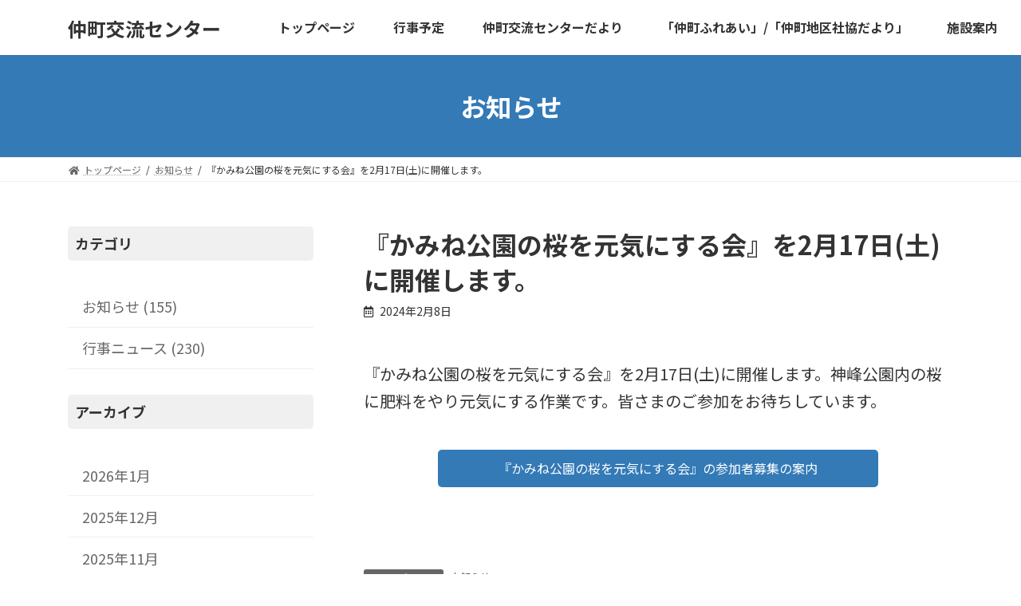

--- FILE ---
content_type: text/html; charset=UTF-8
request_url: https://c-nakama.com/?p=3162
body_size: 16505
content:

<!DOCTYPE html>
<html lang="ja">
<head>
<meta charset="utf-8">
<meta http-equiv="X-UA-Compatible" content="IE=edge">
<meta name="viewport" content="width=device-width, initial-scale=1">
		<!-- Global site tag (gtag.js) - Google Analytics -->
		<script async src="https://www.googletagmanager.com/gtag/js?id=G-RP1GNH0HXK"></script>
		<script>
		window.dataLayer = window.dataLayer || [];
		function gtag(){dataLayer.push(arguments);}
		gtag('js', new Date());
		gtag('config', 'G-RP1GNH0HXK');
		</script>
	<title>『かみね公園の桜を元気にする会』を2月17日(土)に開催します。 | 仲町交流センター</title>
<meta name='robots' content='max-image-preview:large' />
<link rel="alternate" type="application/rss+xml" title="仲町交流センター &raquo; フィード" href="https://c-nakama.com/?feed=rss2" />
<link rel="alternate" type="application/rss+xml" title="仲町交流センター &raquo; コメントフィード" href="https://c-nakama.com/?feed=comments-rss2" />
<link rel="alternate" title="oEmbed (JSON)" type="application/json+oembed" href="https://c-nakama.com/index.php?rest_route=%2Foembed%2F1.0%2Fembed&#038;url=https%3A%2F%2Fc-nakama.com%2F%3Fp%3D3162" />
<link rel="alternate" title="oEmbed (XML)" type="text/xml+oembed" href="https://c-nakama.com/index.php?rest_route=%2Foembed%2F1.0%2Fembed&#038;url=https%3A%2F%2Fc-nakama.com%2F%3Fp%3D3162&#038;format=xml" />
<meta name="description" content="『かみね公園の桜を元気にする会』を2月17日(土)に開催します。神峰公園内の桜に肥料をやり元気にする作業です。皆さまのご参加をお待ちしています。『かみね公園の桜を元気にする会』の参加者募集の案内" /><style id='wp-img-auto-sizes-contain-inline-css' type='text/css'>
img:is([sizes=auto i],[sizes^="auto," i]){contain-intrinsic-size:3000px 1500px}
/*# sourceURL=wp-img-auto-sizes-contain-inline-css */
</style>
<link rel='stylesheet' id='vkExUnit_common_style-css' href='https://c-nakama.com/wp-content/plugins/vk-all-in-one-expansion-unit/assets/css/vkExUnit_style.css?ver=9.70.2.0' type='text/css' media='all' />
<style id='vkExUnit_common_style-inline-css' type='text/css'>
.tagcloud a:before { font-family: "Font Awesome 5 Free";content: "\f02b";font-weight: bold; }
:root {--ver_page_top_button_url:url(https://c-nakama.com/wp-content/plugins/vk-all-in-one-expansion-unit/assets/images/to-top-btn-icon.svg);}@font-face {font-weight: normal;font-style: normal;font-family: "vk_sns";src: url("https://c-nakama.com/wp-content/plugins/vk-all-in-one-expansion-unit/inc/sns/icons/fonts/vk_sns.eot?-bq20cj");src: url("https://c-nakama.com/wp-content/plugins/vk-all-in-one-expansion-unit/inc/sns/icons/fonts/vk_sns.eot?#iefix-bq20cj") format("embedded-opentype"),url("https://c-nakama.com/wp-content/plugins/vk-all-in-one-expansion-unit/inc/sns/icons/fonts/vk_sns.woff?-bq20cj") format("woff"),url("https://c-nakama.com/wp-content/plugins/vk-all-in-one-expansion-unit/inc/sns/icons/fonts/vk_sns.ttf?-bq20cj") format("truetype"),url("https://c-nakama.com/wp-content/plugins/vk-all-in-one-expansion-unit/inc/sns/icons/fonts/vk_sns.svg?-bq20cj#vk_sns") format("svg");}
/*# sourceURL=vkExUnit_common_style-inline-css */
</style>
<style id='wp-emoji-styles-inline-css' type='text/css'>

	img.wp-smiley, img.emoji {
		display: inline !important;
		border: none !important;
		box-shadow: none !important;
		height: 1em !important;
		width: 1em !important;
		margin: 0 0.07em !important;
		vertical-align: -0.1em !important;
		background: none !important;
		padding: 0 !important;
	}
/*# sourceURL=wp-emoji-styles-inline-css */
</style>
<style id='wp-block-library-inline-css' type='text/css'>
:root{--wp-block-synced-color:#7a00df;--wp-block-synced-color--rgb:122,0,223;--wp-bound-block-color:var(--wp-block-synced-color);--wp-editor-canvas-background:#ddd;--wp-admin-theme-color:#007cba;--wp-admin-theme-color--rgb:0,124,186;--wp-admin-theme-color-darker-10:#006ba1;--wp-admin-theme-color-darker-10--rgb:0,107,160.5;--wp-admin-theme-color-darker-20:#005a87;--wp-admin-theme-color-darker-20--rgb:0,90,135;--wp-admin-border-width-focus:2px}@media (min-resolution:192dpi){:root{--wp-admin-border-width-focus:1.5px}}.wp-element-button{cursor:pointer}:root .has-very-light-gray-background-color{background-color:#eee}:root .has-very-dark-gray-background-color{background-color:#313131}:root .has-very-light-gray-color{color:#eee}:root .has-very-dark-gray-color{color:#313131}:root .has-vivid-green-cyan-to-vivid-cyan-blue-gradient-background{background:linear-gradient(135deg,#00d084,#0693e3)}:root .has-purple-crush-gradient-background{background:linear-gradient(135deg,#34e2e4,#4721fb 50%,#ab1dfe)}:root .has-hazy-dawn-gradient-background{background:linear-gradient(135deg,#faaca8,#dad0ec)}:root .has-subdued-olive-gradient-background{background:linear-gradient(135deg,#fafae1,#67a671)}:root .has-atomic-cream-gradient-background{background:linear-gradient(135deg,#fdd79a,#004a59)}:root .has-nightshade-gradient-background{background:linear-gradient(135deg,#330968,#31cdcf)}:root .has-midnight-gradient-background{background:linear-gradient(135deg,#020381,#2874fc)}:root{--wp--preset--font-size--normal:16px;--wp--preset--font-size--huge:42px}.has-regular-font-size{font-size:1em}.has-larger-font-size{font-size:2.625em}.has-normal-font-size{font-size:var(--wp--preset--font-size--normal)}.has-huge-font-size{font-size:var(--wp--preset--font-size--huge)}.has-text-align-center{text-align:center}.has-text-align-left{text-align:left}.has-text-align-right{text-align:right}.has-fit-text{white-space:nowrap!important}#end-resizable-editor-section{display:none}.aligncenter{clear:both}.items-justified-left{justify-content:flex-start}.items-justified-center{justify-content:center}.items-justified-right{justify-content:flex-end}.items-justified-space-between{justify-content:space-between}.screen-reader-text{border:0;clip-path:inset(50%);height:1px;margin:-1px;overflow:hidden;padding:0;position:absolute;width:1px;word-wrap:normal!important}.screen-reader-text:focus{background-color:#ddd;clip-path:none;color:#444;display:block;font-size:1em;height:auto;left:5px;line-height:normal;padding:15px 23px 14px;text-decoration:none;top:5px;width:auto;z-index:100000}html :where(.has-border-color){border-style:solid}html :where([style*=border-top-color]){border-top-style:solid}html :where([style*=border-right-color]){border-right-style:solid}html :where([style*=border-bottom-color]){border-bottom-style:solid}html :where([style*=border-left-color]){border-left-style:solid}html :where([style*=border-width]){border-style:solid}html :where([style*=border-top-width]){border-top-style:solid}html :where([style*=border-right-width]){border-right-style:solid}html :where([style*=border-bottom-width]){border-bottom-style:solid}html :where([style*=border-left-width]){border-left-style:solid}html :where(img[class*=wp-image-]){height:auto;max-width:100%}:where(figure){margin:0 0 1em}html :where(.is-position-sticky){--wp-admin--admin-bar--position-offset:var(--wp-admin--admin-bar--height,0px)}@media screen and (max-width:600px){html :where(.is-position-sticky){--wp-admin--admin-bar--position-offset:0px}}
/* VK Color Palettes */:root{ --vk-color-primary:#337ab7}:root .has-vk-color-primary-color { color:var(--vk-color-primary); }:root .has-vk-color-primary-background-color { background-color:var(--vk-color-primary); }:root{ --vk-color-primary-dark:#286192}:root .has-vk-color-primary-dark-color { color:var(--vk-color-primary-dark); }:root .has-vk-color-primary-dark-background-color { background-color:var(--vk-color-primary-dark); }:root{ --vk-color-primary-vivid:#3886c9}:root .has-vk-color-primary-vivid-color { color:var(--vk-color-primary-vivid); }:root .has-vk-color-primary-vivid-background-color { background-color:var(--vk-color-primary-vivid); }

/*# sourceURL=wp-block-library-inline-css */
</style><style id='wp-block-archives-inline-css' type='text/css'>
.wp-block-archives{box-sizing:border-box}.wp-block-archives-dropdown label{display:block}
/*# sourceURL=https://c-nakama.com/wp-includes/blocks/archives/style.min.css */
</style>
<style id='wp-block-button-inline-css' type='text/css'>
.wp-block-button__link{align-content:center;box-sizing:border-box;cursor:pointer;display:inline-block;height:100%;text-align:center;word-break:break-word}.wp-block-button__link.aligncenter{text-align:center}.wp-block-button__link.alignright{text-align:right}:where(.wp-block-button__link){border-radius:9999px;box-shadow:none;padding:calc(.667em + 2px) calc(1.333em + 2px);text-decoration:none}.wp-block-button[style*=text-decoration] .wp-block-button__link{text-decoration:inherit}.wp-block-buttons>.wp-block-button.has-custom-width{max-width:none}.wp-block-buttons>.wp-block-button.has-custom-width .wp-block-button__link{width:100%}.wp-block-buttons>.wp-block-button.has-custom-font-size .wp-block-button__link{font-size:inherit}.wp-block-buttons>.wp-block-button.wp-block-button__width-25{width:calc(25% - var(--wp--style--block-gap, .5em)*.75)}.wp-block-buttons>.wp-block-button.wp-block-button__width-50{width:calc(50% - var(--wp--style--block-gap, .5em)*.5)}.wp-block-buttons>.wp-block-button.wp-block-button__width-75{width:calc(75% - var(--wp--style--block-gap, .5em)*.25)}.wp-block-buttons>.wp-block-button.wp-block-button__width-100{flex-basis:100%;width:100%}.wp-block-buttons.is-vertical>.wp-block-button.wp-block-button__width-25{width:25%}.wp-block-buttons.is-vertical>.wp-block-button.wp-block-button__width-50{width:50%}.wp-block-buttons.is-vertical>.wp-block-button.wp-block-button__width-75{width:75%}.wp-block-button.is-style-squared,.wp-block-button__link.wp-block-button.is-style-squared{border-radius:0}.wp-block-button.no-border-radius,.wp-block-button__link.no-border-radius{border-radius:0!important}:root :where(.wp-block-button .wp-block-button__link.is-style-outline),:root :where(.wp-block-button.is-style-outline>.wp-block-button__link){border:2px solid;padding:.667em 1.333em}:root :where(.wp-block-button .wp-block-button__link.is-style-outline:not(.has-text-color)),:root :where(.wp-block-button.is-style-outline>.wp-block-button__link:not(.has-text-color)){color:currentColor}:root :where(.wp-block-button .wp-block-button__link.is-style-outline:not(.has-background)),:root :where(.wp-block-button.is-style-outline>.wp-block-button__link:not(.has-background)){background-color:initial;background-image:none}
/*# sourceURL=https://c-nakama.com/wp-includes/blocks/button/style.min.css */
</style>
<style id='wp-block-categories-inline-css' type='text/css'>
.wp-block-categories{box-sizing:border-box}.wp-block-categories.alignleft{margin-right:2em}.wp-block-categories.alignright{margin-left:2em}.wp-block-categories.wp-block-categories-dropdown.aligncenter{text-align:center}.wp-block-categories .wp-block-categories__label{display:block;width:100%}
/*# sourceURL=https://c-nakama.com/wp-includes/blocks/categories/style.min.css */
</style>
<style id='wp-block-heading-inline-css' type='text/css'>
h1:where(.wp-block-heading).has-background,h2:where(.wp-block-heading).has-background,h3:where(.wp-block-heading).has-background,h4:where(.wp-block-heading).has-background,h5:where(.wp-block-heading).has-background,h6:where(.wp-block-heading).has-background{padding:1.25em 2.375em}h1.has-text-align-left[style*=writing-mode]:where([style*=vertical-lr]),h1.has-text-align-right[style*=writing-mode]:where([style*=vertical-rl]),h2.has-text-align-left[style*=writing-mode]:where([style*=vertical-lr]),h2.has-text-align-right[style*=writing-mode]:where([style*=vertical-rl]),h3.has-text-align-left[style*=writing-mode]:where([style*=vertical-lr]),h3.has-text-align-right[style*=writing-mode]:where([style*=vertical-rl]),h4.has-text-align-left[style*=writing-mode]:where([style*=vertical-lr]),h4.has-text-align-right[style*=writing-mode]:where([style*=vertical-rl]),h5.has-text-align-left[style*=writing-mode]:where([style*=vertical-lr]),h5.has-text-align-right[style*=writing-mode]:where([style*=vertical-rl]),h6.has-text-align-left[style*=writing-mode]:where([style*=vertical-lr]),h6.has-text-align-right[style*=writing-mode]:where([style*=vertical-rl]){rotate:180deg}
/*# sourceURL=https://c-nakama.com/wp-includes/blocks/heading/style.min.css */
</style>
<style id='wp-block-image-inline-css' type='text/css'>
.wp-block-image>a,.wp-block-image>figure>a{display:inline-block}.wp-block-image img{box-sizing:border-box;height:auto;max-width:100%;vertical-align:bottom}@media not (prefers-reduced-motion){.wp-block-image img.hide{visibility:hidden}.wp-block-image img.show{animation:show-content-image .4s}}.wp-block-image[style*=border-radius] img,.wp-block-image[style*=border-radius]>a{border-radius:inherit}.wp-block-image.has-custom-border img{box-sizing:border-box}.wp-block-image.aligncenter{text-align:center}.wp-block-image.alignfull>a,.wp-block-image.alignwide>a{width:100%}.wp-block-image.alignfull img,.wp-block-image.alignwide img{height:auto;width:100%}.wp-block-image .aligncenter,.wp-block-image .alignleft,.wp-block-image .alignright,.wp-block-image.aligncenter,.wp-block-image.alignleft,.wp-block-image.alignright{display:table}.wp-block-image .aligncenter>figcaption,.wp-block-image .alignleft>figcaption,.wp-block-image .alignright>figcaption,.wp-block-image.aligncenter>figcaption,.wp-block-image.alignleft>figcaption,.wp-block-image.alignright>figcaption{caption-side:bottom;display:table-caption}.wp-block-image .alignleft{float:left;margin:.5em 1em .5em 0}.wp-block-image .alignright{float:right;margin:.5em 0 .5em 1em}.wp-block-image .aligncenter{margin-left:auto;margin-right:auto}.wp-block-image :where(figcaption){margin-bottom:1em;margin-top:.5em}.wp-block-image.is-style-circle-mask img{border-radius:9999px}@supports ((-webkit-mask-image:none) or (mask-image:none)) or (-webkit-mask-image:none){.wp-block-image.is-style-circle-mask img{border-radius:0;-webkit-mask-image:url('data:image/svg+xml;utf8,<svg viewBox="0 0 100 100" xmlns="http://www.w3.org/2000/svg"><circle cx="50" cy="50" r="50"/></svg>');mask-image:url('data:image/svg+xml;utf8,<svg viewBox="0 0 100 100" xmlns="http://www.w3.org/2000/svg"><circle cx="50" cy="50" r="50"/></svg>');mask-mode:alpha;-webkit-mask-position:center;mask-position:center;-webkit-mask-repeat:no-repeat;mask-repeat:no-repeat;-webkit-mask-size:contain;mask-size:contain}}:root :where(.wp-block-image.is-style-rounded img,.wp-block-image .is-style-rounded img){border-radius:9999px}.wp-block-image figure{margin:0}.wp-lightbox-container{display:flex;flex-direction:column;position:relative}.wp-lightbox-container img{cursor:zoom-in}.wp-lightbox-container img:hover+button{opacity:1}.wp-lightbox-container button{align-items:center;backdrop-filter:blur(16px) saturate(180%);background-color:#5a5a5a40;border:none;border-radius:4px;cursor:zoom-in;display:flex;height:20px;justify-content:center;opacity:0;padding:0;position:absolute;right:16px;text-align:center;top:16px;width:20px;z-index:100}@media not (prefers-reduced-motion){.wp-lightbox-container button{transition:opacity .2s ease}}.wp-lightbox-container button:focus-visible{outline:3px auto #5a5a5a40;outline:3px auto -webkit-focus-ring-color;outline-offset:3px}.wp-lightbox-container button:hover{cursor:pointer;opacity:1}.wp-lightbox-container button:focus{opacity:1}.wp-lightbox-container button:focus,.wp-lightbox-container button:hover,.wp-lightbox-container button:not(:hover):not(:active):not(.has-background){background-color:#5a5a5a40;border:none}.wp-lightbox-overlay{box-sizing:border-box;cursor:zoom-out;height:100vh;left:0;overflow:hidden;position:fixed;top:0;visibility:hidden;width:100%;z-index:100000}.wp-lightbox-overlay .close-button{align-items:center;cursor:pointer;display:flex;justify-content:center;min-height:40px;min-width:40px;padding:0;position:absolute;right:calc(env(safe-area-inset-right) + 16px);top:calc(env(safe-area-inset-top) + 16px);z-index:5000000}.wp-lightbox-overlay .close-button:focus,.wp-lightbox-overlay .close-button:hover,.wp-lightbox-overlay .close-button:not(:hover):not(:active):not(.has-background){background:none;border:none}.wp-lightbox-overlay .lightbox-image-container{height:var(--wp--lightbox-container-height);left:50%;overflow:hidden;position:absolute;top:50%;transform:translate(-50%,-50%);transform-origin:top left;width:var(--wp--lightbox-container-width);z-index:9999999999}.wp-lightbox-overlay .wp-block-image{align-items:center;box-sizing:border-box;display:flex;height:100%;justify-content:center;margin:0;position:relative;transform-origin:0 0;width:100%;z-index:3000000}.wp-lightbox-overlay .wp-block-image img{height:var(--wp--lightbox-image-height);min-height:var(--wp--lightbox-image-height);min-width:var(--wp--lightbox-image-width);width:var(--wp--lightbox-image-width)}.wp-lightbox-overlay .wp-block-image figcaption{display:none}.wp-lightbox-overlay button{background:none;border:none}.wp-lightbox-overlay .scrim{background-color:#fff;height:100%;opacity:.9;position:absolute;width:100%;z-index:2000000}.wp-lightbox-overlay.active{visibility:visible}@media not (prefers-reduced-motion){.wp-lightbox-overlay.active{animation:turn-on-visibility .25s both}.wp-lightbox-overlay.active img{animation:turn-on-visibility .35s both}.wp-lightbox-overlay.show-closing-animation:not(.active){animation:turn-off-visibility .35s both}.wp-lightbox-overlay.show-closing-animation:not(.active) img{animation:turn-off-visibility .25s both}.wp-lightbox-overlay.zoom.active{animation:none;opacity:1;visibility:visible}.wp-lightbox-overlay.zoom.active .lightbox-image-container{animation:lightbox-zoom-in .4s}.wp-lightbox-overlay.zoom.active .lightbox-image-container img{animation:none}.wp-lightbox-overlay.zoom.active .scrim{animation:turn-on-visibility .4s forwards}.wp-lightbox-overlay.zoom.show-closing-animation:not(.active){animation:none}.wp-lightbox-overlay.zoom.show-closing-animation:not(.active) .lightbox-image-container{animation:lightbox-zoom-out .4s}.wp-lightbox-overlay.zoom.show-closing-animation:not(.active) .lightbox-image-container img{animation:none}.wp-lightbox-overlay.zoom.show-closing-animation:not(.active) .scrim{animation:turn-off-visibility .4s forwards}}@keyframes show-content-image{0%{visibility:hidden}99%{visibility:hidden}to{visibility:visible}}@keyframes turn-on-visibility{0%{opacity:0}to{opacity:1}}@keyframes turn-off-visibility{0%{opacity:1;visibility:visible}99%{opacity:0;visibility:visible}to{opacity:0;visibility:hidden}}@keyframes lightbox-zoom-in{0%{transform:translate(calc((-100vw + var(--wp--lightbox-scrollbar-width))/2 + var(--wp--lightbox-initial-left-position)),calc(-50vh + var(--wp--lightbox-initial-top-position))) scale(var(--wp--lightbox-scale))}to{transform:translate(-50%,-50%) scale(1)}}@keyframes lightbox-zoom-out{0%{transform:translate(-50%,-50%) scale(1);visibility:visible}99%{visibility:visible}to{transform:translate(calc((-100vw + var(--wp--lightbox-scrollbar-width))/2 + var(--wp--lightbox-initial-left-position)),calc(-50vh + var(--wp--lightbox-initial-top-position))) scale(var(--wp--lightbox-scale));visibility:hidden}}
/*# sourceURL=https://c-nakama.com/wp-includes/blocks/image/style.min.css */
</style>
<style id='wp-block-buttons-inline-css' type='text/css'>
.wp-block-buttons{box-sizing:border-box}.wp-block-buttons.is-vertical{flex-direction:column}.wp-block-buttons.is-vertical>.wp-block-button:last-child{margin-bottom:0}.wp-block-buttons>.wp-block-button{display:inline-block;margin:0}.wp-block-buttons.is-content-justification-left{justify-content:flex-start}.wp-block-buttons.is-content-justification-left.is-vertical{align-items:flex-start}.wp-block-buttons.is-content-justification-center{justify-content:center}.wp-block-buttons.is-content-justification-center.is-vertical{align-items:center}.wp-block-buttons.is-content-justification-right{justify-content:flex-end}.wp-block-buttons.is-content-justification-right.is-vertical{align-items:flex-end}.wp-block-buttons.is-content-justification-space-between{justify-content:space-between}.wp-block-buttons.aligncenter{text-align:center}.wp-block-buttons:not(.is-content-justification-space-between,.is-content-justification-right,.is-content-justification-left,.is-content-justification-center) .wp-block-button.aligncenter{margin-left:auto;margin-right:auto;width:100%}.wp-block-buttons[style*=text-decoration] .wp-block-button,.wp-block-buttons[style*=text-decoration] .wp-block-button__link{text-decoration:inherit}.wp-block-buttons.has-custom-font-size .wp-block-button__link{font-size:inherit}.wp-block-buttons .wp-block-button__link{width:100%}.wp-block-button.aligncenter{text-align:center}
/*# sourceURL=https://c-nakama.com/wp-includes/blocks/buttons/style.min.css */
</style>
<style id='wp-block-columns-inline-css' type='text/css'>
.wp-block-columns{box-sizing:border-box;display:flex;flex-wrap:wrap!important}@media (min-width:782px){.wp-block-columns{flex-wrap:nowrap!important}}.wp-block-columns{align-items:normal!important}.wp-block-columns.are-vertically-aligned-top{align-items:flex-start}.wp-block-columns.are-vertically-aligned-center{align-items:center}.wp-block-columns.are-vertically-aligned-bottom{align-items:flex-end}@media (max-width:781px){.wp-block-columns:not(.is-not-stacked-on-mobile)>.wp-block-column{flex-basis:100%!important}}@media (min-width:782px){.wp-block-columns:not(.is-not-stacked-on-mobile)>.wp-block-column{flex-basis:0;flex-grow:1}.wp-block-columns:not(.is-not-stacked-on-mobile)>.wp-block-column[style*=flex-basis]{flex-grow:0}}.wp-block-columns.is-not-stacked-on-mobile{flex-wrap:nowrap!important}.wp-block-columns.is-not-stacked-on-mobile>.wp-block-column{flex-basis:0;flex-grow:1}.wp-block-columns.is-not-stacked-on-mobile>.wp-block-column[style*=flex-basis]{flex-grow:0}:where(.wp-block-columns){margin-bottom:1.75em}:where(.wp-block-columns.has-background){padding:1.25em 2.375em}.wp-block-column{flex-grow:1;min-width:0;overflow-wrap:break-word;word-break:break-word}.wp-block-column.is-vertically-aligned-top{align-self:flex-start}.wp-block-column.is-vertically-aligned-center{align-self:center}.wp-block-column.is-vertically-aligned-bottom{align-self:flex-end}.wp-block-column.is-vertically-aligned-stretch{align-self:stretch}.wp-block-column.is-vertically-aligned-bottom,.wp-block-column.is-vertically-aligned-center,.wp-block-column.is-vertically-aligned-top{width:100%}
/*# sourceURL=https://c-nakama.com/wp-includes/blocks/columns/style.min.css */
</style>
<style id='wp-block-paragraph-inline-css' type='text/css'>
.is-small-text{font-size:.875em}.is-regular-text{font-size:1em}.is-large-text{font-size:2.25em}.is-larger-text{font-size:3em}.has-drop-cap:not(:focus):first-letter{float:left;font-size:8.4em;font-style:normal;font-weight:100;line-height:.68;margin:.05em .1em 0 0;text-transform:uppercase}body.rtl .has-drop-cap:not(:focus):first-letter{float:none;margin-left:.1em}p.has-drop-cap.has-background{overflow:hidden}:root :where(p.has-background){padding:1.25em 2.375em}:where(p.has-text-color:not(.has-link-color)) a{color:inherit}p.has-text-align-left[style*="writing-mode:vertical-lr"],p.has-text-align-right[style*="writing-mode:vertical-rl"]{rotate:180deg}
/*# sourceURL=https://c-nakama.com/wp-includes/blocks/paragraph/style.min.css */
</style>
<style id='wp-block-spacer-inline-css' type='text/css'>
.wp-block-spacer{clear:both}
/*# sourceURL=https://c-nakama.com/wp-includes/blocks/spacer/style.min.css */
</style>
<link rel='stylesheet' id='vk-blocks/button-css' href='https://c-nakama.com/wp-content/plugins/vk-blocks/build/button/style.css?ver=1.24.5' type='text/css' media='all' />
<style id='global-styles-inline-css' type='text/css'>
:root{--wp--preset--aspect-ratio--square: 1;--wp--preset--aspect-ratio--4-3: 4/3;--wp--preset--aspect-ratio--3-4: 3/4;--wp--preset--aspect-ratio--3-2: 3/2;--wp--preset--aspect-ratio--2-3: 2/3;--wp--preset--aspect-ratio--16-9: 16/9;--wp--preset--aspect-ratio--9-16: 9/16;--wp--preset--color--black: #000000;--wp--preset--color--cyan-bluish-gray: #abb8c3;--wp--preset--color--white: #ffffff;--wp--preset--color--pale-pink: #f78da7;--wp--preset--color--vivid-red: #cf2e2e;--wp--preset--color--luminous-vivid-orange: #ff6900;--wp--preset--color--luminous-vivid-amber: #fcb900;--wp--preset--color--light-green-cyan: #7bdcb5;--wp--preset--color--vivid-green-cyan: #00d084;--wp--preset--color--pale-cyan-blue: #8ed1fc;--wp--preset--color--vivid-cyan-blue: #0693e3;--wp--preset--color--vivid-purple: #9b51e0;--wp--preset--gradient--vivid-cyan-blue-to-vivid-purple: linear-gradient(135deg,rgba(6,147,227,1) 0%,rgb(155,81,224) 100%);--wp--preset--gradient--light-green-cyan-to-vivid-green-cyan: linear-gradient(135deg,rgb(122,220,180) 0%,rgb(0,208,130) 100%);--wp--preset--gradient--luminous-vivid-amber-to-luminous-vivid-orange: linear-gradient(135deg,rgba(252,185,0,1) 0%,rgba(255,105,0,1) 100%);--wp--preset--gradient--luminous-vivid-orange-to-vivid-red: linear-gradient(135deg,rgba(255,105,0,1) 0%,rgb(207,46,46) 100%);--wp--preset--gradient--very-light-gray-to-cyan-bluish-gray: linear-gradient(135deg,rgb(238,238,238) 0%,rgb(169,184,195) 100%);--wp--preset--gradient--cool-to-warm-spectrum: linear-gradient(135deg,rgb(74,234,220) 0%,rgb(151,120,209) 20%,rgb(207,42,186) 40%,rgb(238,44,130) 60%,rgb(251,105,98) 80%,rgb(254,248,76) 100%);--wp--preset--gradient--blush-light-purple: linear-gradient(135deg,rgb(255,206,236) 0%,rgb(152,150,240) 100%);--wp--preset--gradient--blush-bordeaux: linear-gradient(135deg,rgb(254,205,165) 0%,rgb(254,45,45) 50%,rgb(107,0,62) 100%);--wp--preset--gradient--luminous-dusk: linear-gradient(135deg,rgb(255,203,112) 0%,rgb(199,81,192) 50%,rgb(65,88,208) 100%);--wp--preset--gradient--pale-ocean: linear-gradient(135deg,rgb(255,245,203) 0%,rgb(182,227,212) 50%,rgb(51,167,181) 100%);--wp--preset--gradient--electric-grass: linear-gradient(135deg,rgb(202,248,128) 0%,rgb(113,206,126) 100%);--wp--preset--gradient--midnight: linear-gradient(135deg,rgb(2,3,129) 0%,rgb(40,116,252) 100%);--wp--preset--gradient--vivid-green-cyan-to-vivid-cyan-blue: linear-gradient(135deg,rgba(0,208,132,1) 0%,rgba(6,147,227,1) 100%);--wp--preset--font-size--small: 14px;--wp--preset--font-size--medium: 20px;--wp--preset--font-size--large: 24px;--wp--preset--font-size--x-large: 42px;--wp--preset--font-size--regular: 16px;--wp--preset--font-size--huge: 36px;--wp--preset--spacing--20: 0.44rem;--wp--preset--spacing--30: 0.67rem;--wp--preset--spacing--40: 1rem;--wp--preset--spacing--50: 1.5rem;--wp--preset--spacing--60: 2.25rem;--wp--preset--spacing--70: 3.38rem;--wp--preset--spacing--80: 5.06rem;--wp--preset--shadow--natural: 6px 6px 9px rgba(0, 0, 0, 0.2);--wp--preset--shadow--deep: 12px 12px 50px rgba(0, 0, 0, 0.4);--wp--preset--shadow--sharp: 6px 6px 0px rgba(0, 0, 0, 0.2);--wp--preset--shadow--outlined: 6px 6px 0px -3px rgb(255, 255, 255), 6px 6px rgb(0, 0, 0);--wp--preset--shadow--crisp: 6px 6px 0px rgb(0, 0, 0);}:where(.is-layout-flex){gap: 0.5em;}:where(.is-layout-grid){gap: 0.5em;}body .is-layout-flex{display: flex;}.is-layout-flex{flex-wrap: wrap;align-items: center;}.is-layout-flex > :is(*, div){margin: 0;}body .is-layout-grid{display: grid;}.is-layout-grid > :is(*, div){margin: 0;}:where(.wp-block-columns.is-layout-flex){gap: 2em;}:where(.wp-block-columns.is-layout-grid){gap: 2em;}:where(.wp-block-post-template.is-layout-flex){gap: 1.25em;}:where(.wp-block-post-template.is-layout-grid){gap: 1.25em;}.has-black-color{color: var(--wp--preset--color--black) !important;}.has-cyan-bluish-gray-color{color: var(--wp--preset--color--cyan-bluish-gray) !important;}.has-white-color{color: var(--wp--preset--color--white) !important;}.has-pale-pink-color{color: var(--wp--preset--color--pale-pink) !important;}.has-vivid-red-color{color: var(--wp--preset--color--vivid-red) !important;}.has-luminous-vivid-orange-color{color: var(--wp--preset--color--luminous-vivid-orange) !important;}.has-luminous-vivid-amber-color{color: var(--wp--preset--color--luminous-vivid-amber) !important;}.has-light-green-cyan-color{color: var(--wp--preset--color--light-green-cyan) !important;}.has-vivid-green-cyan-color{color: var(--wp--preset--color--vivid-green-cyan) !important;}.has-pale-cyan-blue-color{color: var(--wp--preset--color--pale-cyan-blue) !important;}.has-vivid-cyan-blue-color{color: var(--wp--preset--color--vivid-cyan-blue) !important;}.has-vivid-purple-color{color: var(--wp--preset--color--vivid-purple) !important;}.has-black-background-color{background-color: var(--wp--preset--color--black) !important;}.has-cyan-bluish-gray-background-color{background-color: var(--wp--preset--color--cyan-bluish-gray) !important;}.has-white-background-color{background-color: var(--wp--preset--color--white) !important;}.has-pale-pink-background-color{background-color: var(--wp--preset--color--pale-pink) !important;}.has-vivid-red-background-color{background-color: var(--wp--preset--color--vivid-red) !important;}.has-luminous-vivid-orange-background-color{background-color: var(--wp--preset--color--luminous-vivid-orange) !important;}.has-luminous-vivid-amber-background-color{background-color: var(--wp--preset--color--luminous-vivid-amber) !important;}.has-light-green-cyan-background-color{background-color: var(--wp--preset--color--light-green-cyan) !important;}.has-vivid-green-cyan-background-color{background-color: var(--wp--preset--color--vivid-green-cyan) !important;}.has-pale-cyan-blue-background-color{background-color: var(--wp--preset--color--pale-cyan-blue) !important;}.has-vivid-cyan-blue-background-color{background-color: var(--wp--preset--color--vivid-cyan-blue) !important;}.has-vivid-purple-background-color{background-color: var(--wp--preset--color--vivid-purple) !important;}.has-black-border-color{border-color: var(--wp--preset--color--black) !important;}.has-cyan-bluish-gray-border-color{border-color: var(--wp--preset--color--cyan-bluish-gray) !important;}.has-white-border-color{border-color: var(--wp--preset--color--white) !important;}.has-pale-pink-border-color{border-color: var(--wp--preset--color--pale-pink) !important;}.has-vivid-red-border-color{border-color: var(--wp--preset--color--vivid-red) !important;}.has-luminous-vivid-orange-border-color{border-color: var(--wp--preset--color--luminous-vivid-orange) !important;}.has-luminous-vivid-amber-border-color{border-color: var(--wp--preset--color--luminous-vivid-amber) !important;}.has-light-green-cyan-border-color{border-color: var(--wp--preset--color--light-green-cyan) !important;}.has-vivid-green-cyan-border-color{border-color: var(--wp--preset--color--vivid-green-cyan) !important;}.has-pale-cyan-blue-border-color{border-color: var(--wp--preset--color--pale-cyan-blue) !important;}.has-vivid-cyan-blue-border-color{border-color: var(--wp--preset--color--vivid-cyan-blue) !important;}.has-vivid-purple-border-color{border-color: var(--wp--preset--color--vivid-purple) !important;}.has-vivid-cyan-blue-to-vivid-purple-gradient-background{background: var(--wp--preset--gradient--vivid-cyan-blue-to-vivid-purple) !important;}.has-light-green-cyan-to-vivid-green-cyan-gradient-background{background: var(--wp--preset--gradient--light-green-cyan-to-vivid-green-cyan) !important;}.has-luminous-vivid-amber-to-luminous-vivid-orange-gradient-background{background: var(--wp--preset--gradient--luminous-vivid-amber-to-luminous-vivid-orange) !important;}.has-luminous-vivid-orange-to-vivid-red-gradient-background{background: var(--wp--preset--gradient--luminous-vivid-orange-to-vivid-red) !important;}.has-very-light-gray-to-cyan-bluish-gray-gradient-background{background: var(--wp--preset--gradient--very-light-gray-to-cyan-bluish-gray) !important;}.has-cool-to-warm-spectrum-gradient-background{background: var(--wp--preset--gradient--cool-to-warm-spectrum) !important;}.has-blush-light-purple-gradient-background{background: var(--wp--preset--gradient--blush-light-purple) !important;}.has-blush-bordeaux-gradient-background{background: var(--wp--preset--gradient--blush-bordeaux) !important;}.has-luminous-dusk-gradient-background{background: var(--wp--preset--gradient--luminous-dusk) !important;}.has-pale-ocean-gradient-background{background: var(--wp--preset--gradient--pale-ocean) !important;}.has-electric-grass-gradient-background{background: var(--wp--preset--gradient--electric-grass) !important;}.has-midnight-gradient-background{background: var(--wp--preset--gradient--midnight) !important;}.has-small-font-size{font-size: var(--wp--preset--font-size--small) !important;}.has-medium-font-size{font-size: var(--wp--preset--font-size--medium) !important;}.has-large-font-size{font-size: var(--wp--preset--font-size--large) !important;}.has-x-large-font-size{font-size: var(--wp--preset--font-size--x-large) !important;}
:where(.wp-block-columns.is-layout-flex){gap: 2em;}:where(.wp-block-columns.is-layout-grid){gap: 2em;}
/*# sourceURL=global-styles-inline-css */
</style>
<style id='core-block-supports-inline-css' type='text/css'>
.wp-container-core-buttons-is-layout-499968f5{justify-content:center;}.wp-container-core-columns-is-layout-9d6595d7{flex-wrap:nowrap;}
/*# sourceURL=core-block-supports-inline-css */
</style>

<style id='classic-theme-styles-inline-css' type='text/css'>
/*! This file is auto-generated */
.wp-block-button__link{color:#fff;background-color:#32373c;border-radius:9999px;box-shadow:none;text-decoration:none;padding:calc(.667em + 2px) calc(1.333em + 2px);font-size:1.125em}.wp-block-file__button{background:#32373c;color:#fff;text-decoration:none}
/*# sourceURL=/wp-includes/css/classic-themes.min.css */
</style>
<link rel='stylesheet' id='contact-form-7-css' href='https://c-nakama.com/wp-content/plugins/contact-form-7/includes/css/styles.css?ver=5.5.4' type='text/css' media='all' />
<link rel='stylesheet' id='lightning-common-style-css' href='https://c-nakama.com/wp-content/themes/lightning/_g3/assets/css/style.css?ver=14.15.2' type='text/css' media='all' />
<style id='lightning-common-style-inline-css' type='text/css'>
/* Lightning */:root {--vk-color-primary:#337ab7;--vk-color-primary-dark:#286192;--vk-color-primary-vivid:#3886c9;--g_nav_main_acc_icon_open_url:url(https://c-nakama.com/wp-content/themes/lightning/_g3/inc/vk-mobile-nav/package/images/vk-menu-acc-icon-open-black.svg);--g_nav_main_acc_icon_close_url: url(https://c-nakama.com/wp-content/themes/lightning/_g3/inc/vk-mobile-nav/package/images/vk-menu-close-black.svg);--g_nav_sub_acc_icon_open_url: url(https://c-nakama.com/wp-content/themes/lightning/_g3/inc/vk-mobile-nav/package/images/vk-menu-acc-icon-open-white.svg);--g_nav_sub_acc_icon_close_url: url(https://c-nakama.com/wp-content/themes/lightning/_g3/inc/vk-mobile-nav/package/images/vk-menu-close-white.svg);}
html{scroll-padding-top:var(--vk-size-admin-bar);}
/* vk-mobile-nav */:root {--vk-mobile-nav-menu-btn-bg-src: url("https://c-nakama.com/wp-content/themes/lightning/_g3/inc/vk-mobile-nav/package/images/vk-menu-btn-black.svg");--vk-mobile-nav-menu-btn-close-bg-src: url("https://c-nakama.com/wp-content/themes/lightning/_g3/inc/vk-mobile-nav/package/images/vk-menu-close-black.svg");--vk-menu-acc-icon-open-black-bg-src: url("https://c-nakama.com/wp-content/themes/lightning/_g3/inc/vk-mobile-nav/package/images/vk-menu-acc-icon-open-black.svg");--vk-menu-acc-icon-open-white-bg-src: url("https://c-nakama.com/wp-content/themes/lightning/_g3/inc/vk-mobile-nav/package/images/vk-menu-acc-icon-open-white.svg");--vk-menu-acc-icon-close-black-bg-src: url("https://c-nakama.com/wp-content/themes/lightning/_g3/inc/vk-mobile-nav/package/images/vk-menu-close-black.svg");--vk-menu-acc-icon-close-white-bg-src: url("https://c-nakama.com/wp-content/themes/lightning/_g3/inc/vk-mobile-nav/package/images/vk-menu-close-white.svg");}
/*# sourceURL=lightning-common-style-inline-css */
</style>
<link rel='stylesheet' id='lightning-design-style-css' href='https://c-nakama.com/wp-content/themes/lightning/_g3/design-skin/origin3/css/style.css?ver=14.15.2' type='text/css' media='all' />
<link rel='stylesheet' id='vk-blog-card-css' href='https://c-nakama.com/wp-content/themes/lightning/_g3/inc/vk-wp-oembed-blog-card/package/css/blog-card.css?ver=6.9' type='text/css' media='all' />
<link rel='stylesheet' id='vk-font-awesome-css' href='https://c-nakama.com/wp-content/plugins/vk-all-in-one-expansion-unit/inc/font-awesome/package/versions/5/css/all.min.css?ver=5.13.0' type='text/css' media='all' />
<link rel='stylesheet' id='vk-blocks-build-css-css' href='https://c-nakama.com/wp-content/plugins/vk-blocks/inc/vk-blocks/build/block-build.css?ver=1.24.5' type='text/css' media='all' />
<style id='vk-blocks-build-css-inline-css' type='text/css'>
:root {--vk_flow-arrow: url(https://c-nakama.com/wp-content/plugins/vk-blocks/inc/vk-blocks/images/arrow_bottom.svg);--vk_image-mask-wave01: url(https://c-nakama.com/wp-content/plugins/vk-blocks/inc/vk-blocks/images/wave01.svg);--vk_image-mask-wave02: url(https://c-nakama.com/wp-content/plugins/vk-blocks/inc/vk-blocks/images/wave02.svg);--vk_image-mask-wave03: url(https://c-nakama.com/wp-content/plugins/vk-blocks/inc/vk-blocks/images/wave03.svg);--vk_image-mask-wave04: url(https://c-nakama.com/wp-content/plugins/vk-blocks/inc/vk-blocks/images/wave04.svg);}

	:root {

		--vk-balloon-border-width:1px;

		--vk-balloon-speech-offset:-12px;
	}
	
/*# sourceURL=vk-blocks-build-css-inline-css */
</style>
<link rel='stylesheet' id='lightning-theme-style-css' href='https://c-nakama.com/wp-content/themes/lightning/style.css?ver=14.15.2' type='text/css' media='all' />
<link rel="https://api.w.org/" href="https://c-nakama.com/index.php?rest_route=/" /><link rel="alternate" title="JSON" type="application/json" href="https://c-nakama.com/index.php?rest_route=/wp/v2/posts/3162" /><link rel="EditURI" type="application/rsd+xml" title="RSD" href="https://c-nakama.com/xmlrpc.php?rsd" />
<meta name="generator" content="WordPress 6.9" />
<link rel="canonical" href="https://c-nakama.com/?p=3162" />
<link rel='shortlink' href='https://c-nakama.com/?p=3162' />
<!-- [ VK All in One Expansion Unit OGP ] -->
<meta property="og:site_name" content="仲町交流センター" />
<meta property="og:url" content="https://c-nakama.com/?p=3162" />
<meta property="og:title" content="『かみね公園の桜を元気にする会』を2月17日(土)に開催します。 | 仲町交流センター" />
<meta property="og:description" content="『かみね公園の桜を元気にする会』を2月17日(土)に開催します。神峰公園内の桜に肥料をやり元気にする作業です。皆さまのご参加をお待ちしています。『かみね公園の桜を元気にする会』の参加者募集の案内" />
<meta property="og:type" content="article" />
<meta property="og:image" content="https://c-nakama.com/wp-content/uploads/2022/04/切り絵教室_回覧_発行r-1-e1648739115552-1024x707.jpg" />
<meta property="og:image:width" content="1024" />
<meta property="og:image:height" content="707" />
<!-- [ / VK All in One Expansion Unit OGP ] -->
<!-- [ VK All in One Expansion Unit twitter card ] -->
<meta name="twitter:card" content="summary_large_image">
<meta name="twitter:description" content="『かみね公園の桜を元気にする会』を2月17日(土)に開催します。神峰公園内の桜に肥料をやり元気にする作業です。皆さまのご参加をお待ちしています。『かみね公園の桜を元気にする会』の参加者募集の案内">
<meta name="twitter:title" content="『かみね公園の桜を元気にする会』を2月17日(土)に開催します。 | 仲町交流センター">
<meta name="twitter:url" content="https://c-nakama.com/?p=3162">
	<meta name="twitter:image" content="https://c-nakama.com/wp-content/uploads/2022/04/切り絵教室_回覧_発行r-1-e1648739115552-1024x707.jpg">
	<meta name="twitter:domain" content="c-nakama.com">
	<!-- [ / VK All in One Expansion Unit twitter card ] -->
	<style type="text/css">/* VK CSS Customize */.entry-meta-item-author { display: none; }.entry-meta-item-updated { display: none; }.site-footer-copyright p:nth-child(2) { display:none;}.wp-block-latest-posts>li {display: flex;flex-direction: row-reverse;justify-content: space-between;}.wp-block-latest-posts>li::after {display: inline;clear: none;}.wp-block-latest-posts>li>a {width: 70%;margin-bottom: 0;}.wp-block-latest-posts>li>time {width: 30%;padding-left: 5em;}.global-nav-list>li .global-nav-name { font-size: 16px;}.global-nav-list li {font-size: 16px;}body {font-size: 20px;}table td, table th {font-size: 18px;}.localNavi>div>ul li, .localNavi>ul li, .widget .localNavi>div>ul li, .widget .localNavi>ul li, .widget_archive>div>ul li, .widget_archive>ul li, .widget_categories>div>ul li, .widget_categories>ul li, .widget_link_list>div>ul li, .widget_link_list>ul li, .widget_nav_menu>div>ul li, .widget_nav_menu>ul li, .widget_pages>div>ul li, .widget_pages>ul li, .widget_postlist>div>ul li, .widget_postlist>ul li {font-size: 18px;}h3 { font-size: 20px;}h4 { font-size: 18px;}.is-style-vk-heading-double_black, .editor-styles-wrapper .block-editor-block-list__layout .is-style-vk-heading-double_black {padding: 0.6em 0.7em 0.5em;}input.wpcf7-submit {width: 100%;margin:2em 0em !important;font-size: 18px !important;font-weight: bold !important;}.btn-submit { width: 100%; text-align: center;}@media screen and (max-width: 767px) {.wp-block-latest-posts>li>time {padding-left: 1em;}}@media screen and (max-width: 575px) {.wp-block-latest-posts>li>time {padding-left: 0em;}}/* End VK CSS Customize */</style>
			<link rel='stylesheet' id='add_google_fonts_noto_sans-css' href='https://fonts.googleapis.com/css2?family=Noto+Sans+JP%3Awght%40400%3B700&#038;display=swap&#038;ver=6.9' type='text/css' media='all' />
</head>
<body class="wp-singular post-template-default single single-post postid-3162 single-format-standard wp-embed-responsive wp-theme-lightning fa_v5_css post-name-%e3%80%8e%e3%81%8b%e3%81%bf%e3%81%ad%e5%85%ac%e5%9c%92%e3%81%ae%e6%a1%9c%e3%82%92%e5%85%83%e6%b0%97%e3%81%ab%e3%81%99%e3%82%8b%e4%bc%9a%e3%80%8f%e3%82%922%e6%9c%8817%e6%97%a5%e5%9c%9f%e3%81%ab post-type-post vk-blocks sidebar-fix sidebar-fix-priority-top device-pc">
<a class="skip-link screen-reader-text" href="#main">コンテンツへスキップ</a>
<a class="skip-link screen-reader-text" href="#vk-mobile-nav">ナビゲーションに移動</a>

<header id="site-header" class="site-header site-header--layout--nav-float">
		<div id="site-header-container" class="site-header-container container">

				<div class="site-header-logo">
		<a href="https://c-nakama.com/">
			<span>仲町交流センター</span>
		</a>
		</div>

		
		<nav id="global-nav" class="global-nav global-nav--layout--float-right"><ul id="menu-%e3%83%98%e3%83%83%e3%83%80%e3%83%bc%e3%83%a1%e3%83%8b%e3%83%a5%e3%83%bc" class="menu vk-menu-acc global-nav-list nav"><li id="menu-item-68" class="menu-item menu-item-type-post_type menu-item-object-page menu-item-home"><a href="https://c-nakama.com/"><strong class="global-nav-name">トップページ</strong></a></li>
<li id="menu-item-1194" class="menu-item menu-item-type-post_type menu-item-object-page"><a href="https://c-nakama.com/?page_id=1177"><strong class="global-nav-name">行事予定</strong></a></li>
<li id="menu-item-69" class="menu-item menu-item-type-post_type menu-item-object-page"><a href="https://c-nakama.com/?page_id=15"><strong class="global-nav-name">仲町交流センターだより</strong></a></li>
<li id="menu-item-71" class="menu-item menu-item-type-post_type menu-item-object-page menu-item-has-children"><a href="https://c-nakama.com/?page_id=17"><strong class="global-nav-name">「仲町ふれあい」/「仲町地区社協だより」</strong></a>
<ul class="sub-menu">
	<li id="menu-item-414" class="menu-item menu-item-type-taxonomy menu-item-object-category"><a href="https://c-nakama.com/?cat=7">行事ニュース</a></li>
</ul>
</li>
<li id="menu-item-146" class="menu-item menu-item-type-post_type menu-item-object-page"><a href="https://c-nakama.com/?page_id=75"><strong class="global-nav-name">施設案内</strong></a></li>
</ul></nav>	</div>
	</header>



	<div class="page-header"><div class="page-header-inner container">
<div class="page-header-title">お知らせ</div></div></div><!-- [ /.page-header ] -->

	<!-- [ #breadcrumb ] --><div id="breadcrumb" class="breadcrumb"><div class="container"><ol class="breadcrumb-list" itemscope itemtype="https://schema.org/BreadcrumbList"><li class="breadcrumb-list__item breadcrumb-list__item--home" itemprop="itemListElement" itemscope itemtype="http://schema.org/ListItem"><a href="https://c-nakama.com" itemprop="item"><i class="fas fa-fw fa-home"></i><span itemprop="name">トップページ</span></a><meta itemprop="position" content="1" /></li><li class="breadcrumb-list__item" itemprop="itemListElement" itemscope itemtype="http://schema.org/ListItem"><a href="https://c-nakama.com/?cat=3" itemprop="item"><span itemprop="name">お知らせ</span></a><meta itemprop="position" content="2" /></li><li class="breadcrumb-list__item" itemprop="itemListElement" itemscope itemtype="http://schema.org/ListItem"><span itemprop="name">『かみね公園の桜を元気にする会』を2月17日(土)に開催します。</span><meta itemprop="position" content="3" /></li></ol></div>
                </div>
                <!-- [ /#breadcrumb ] -->
                

<div class="site-body">
		<div class="site-body-container container">

		<div class="main-section main-section--col--two main-section--pos--right" id="main" role="main">
			
			<article id="post-3162" class="entry entry-full post-3162 post type-post status-publish format-standard has-post-thumbnail hentry category-info">

	
	
		<header class="entry-header">
			<h1 class="entry-title">
									『かみね公園の桜を元気にする会』を2月17日(土)に開催します。							</h1>
			<div class="entry-meta"><span class="entry-meta-item entry-meta-item-date">
			<i class="far fa-calendar-alt"></i>
			<span class="published">2024年2月8日</span>
			</span><span class="entry-meta-item entry-meta-item-updated">
			<i class="fas fa-history"></i>
			<span class="screen-reader-text">最終更新日時 : </span>
			<span class="updated">2024年2月8日</span>
			</span><span class="entry-meta-item entry-meta-item-author">
				<span class="vcard author"><span class="entry-meta-item-author-image"><img alt='' src='https://secure.gravatar.com/avatar/b1bb11b7f7c19c09df0f574058d00d94b043ff8718a74bff672c191d4b975ef5?s=30&#038;d=mm&#038;r=g' class='avatar avatar-30 photo' height='30' width='30' /></span><span class="fn">c-nakama13</span></span></span></div>		</header>

	
	
	<div class="entry-body">
				
<div style="height:20px" aria-hidden="true" class="wp-block-spacer"></div>



<p>『かみね公園の桜を元気にする会』を2月17日(土)に開催します。神峰公園内の桜に肥料をやり元気にする作業です。皆さまのご参加をお待ちしています。</p>



<div style="height:20px" aria-hidden="true" class="wp-block-spacer"></div>



<div class="wp-block-buttons is-horizontal is-content-justification-center is-layout-flex wp-container-core-buttons-is-layout-499968f5 wp-block-buttons-is-layout-flex">
<div class="wp-block-button has-custom-width wp-block-button__width-75 aligncenter"><a class="wp-block-button__link wp-element-button" href="https://c-nakama.com/wp-content/uploads/2024/02/かみね公園の桜を元気にする作業の参加者募集-_2_17_2024.pdf">『かみね公園の桜を元気にする会』の参加者募集の案内</a></div>
</div>



<div style="height:100px" aria-hidden="true" class="wp-block-spacer"></div>
			</div>

	
	
	
	
		
				<div class="entry-footer">

					<div class="entry-meta-data-list"><dl><dt>カテゴリー</dt><dd><a href="https://c-nakama.com/?cat=3">お知らせ</a></dd></dl></div>
				</div><!-- [ /.entry-footer ] -->

		
	
</article><!-- [ /#post-3162 ] -->

	
		
		
		
		
	


<div class="vk_posts next-prev">

	<div id="post-3157" class="vk_post vk_post-postType-post card card-intext vk_post-col-xs-12 vk_post-col-sm-12 vk_post-col-md-6 next-prev-prev post-3157 post type-post status-publish format-standard has-post-thumbnail hentry category-info"><a href="https://c-nakama.com/?p=3157" class="card-intext-inner"><div class="vk_post_imgOuter" style="background-image:url(https://c-nakama.com/wp-content/uploads/2022/04/切り絵教室_回覧_発行r-1-e1648739115552-1024x707.jpg)"><div class="card-img-overlay"><span class="vk_post_imgOuter_singleTermLabel">前の記事</span></div><img width="300" height="207" src="https://c-nakama.com/wp-content/uploads/2022/04/切り絵教室_回覧_発行r-1-e1648739115552-300x207.jpg" class="vk_post_imgOuter_img card-img-top wp-post-image" alt="" /></div><!-- [ /.vk_post_imgOuter ] --><div class="vk_post_body card-body"><h5 class="vk_post_title card-title">第2回目の『映画観賞会』を3月17日に開催します。</h5><div class="vk_post_date card-date published">2024年2月8日</div></div><!-- [ /.card-body ] --></a></div><!-- [ /.card ] -->
	<div id="post-3168" class="vk_post vk_post-postType-post card card-intext vk_post-col-xs-12 vk_post-col-sm-12 vk_post-col-md-6 next-prev-next post-3168 post type-post status-publish format-standard hentry category-news"><a href="https://c-nakama.com/?p=3168" class="card-intext-inner"><div class="vk_post_imgOuter" style="background-image:url(https://c-nakama.com/wp-content/themes/lightning/_g3/assets/images/no-image.png)"><div class="card-img-overlay"><span class="vk_post_imgOuter_singleTermLabel">次の記事</span></div><img src="https://c-nakama.com/wp-content/themes/lightning/_g3/assets/images/no-image.png" alt="" class="vk_post_imgOuter_img card-img-top" loading="lazy" /></div><!-- [ /.vk_post_imgOuter ] --><div class="vk_post_body card-body"><h5 class="vk_post_title card-title">2月の『おしゃべりサロン』を開催しました。</h5><div class="vk_post_date card-date published">2024年2月9日</div></div><!-- [ /.card-body ] --></a></div><!-- [ /.card ] -->
	</div>
	
					</div><!-- [ /.main-section ] -->

		<div class="sub-section sub-section--col--two sub-section--pos--left">
<aside class="widget widget_block" id="block-11">
<h4 class="wp-block-heading" id="カテゴリ-1">カテゴリ</h4>
</aside><aside class="widget widget_block widget_categories" id="block-12"><ul class="wp-block-categories-list wp-block-categories">	<li class="cat-item cat-item-3"><a href="https://c-nakama.com/?cat=3">お知らせ (155)</a>
</li>
	<li class="cat-item cat-item-7"><a href="https://c-nakama.com/?cat=7">行事ニュース (230)</a>
</li>
</ul></aside><aside class="widget widget_block" id="block-13">
<h4 class="wp-block-heading" id="アーカイブ">アーカイブ</h4>
</aside><aside class="widget widget_block widget_archive" id="block-14"><ul class="wp-block-archives-list wp-block-archives">	<li><a href='https://c-nakama.com/?m=202601'>2026年1月</a></li>
	<li><a href='https://c-nakama.com/?m=202512'>2025年12月</a></li>
	<li><a href='https://c-nakama.com/?m=202511'>2025年11月</a></li>
	<li><a href='https://c-nakama.com/?m=202510'>2025年10月</a></li>
	<li><a href='https://c-nakama.com/?m=202509'>2025年9月</a></li>
	<li><a href='https://c-nakama.com/?m=202508'>2025年8月</a></li>
	<li><a href='https://c-nakama.com/?m=202507'>2025年7月</a></li>
	<li><a href='https://c-nakama.com/?m=202506'>2025年6月</a></li>
	<li><a href='https://c-nakama.com/?m=202505'>2025年5月</a></li>
	<li><a href='https://c-nakama.com/?m=202504'>2025年4月</a></li>
	<li><a href='https://c-nakama.com/?m=202503'>2025年3月</a></li>
	<li><a href='https://c-nakama.com/?m=202502'>2025年2月</a></li>
	<li><a href='https://c-nakama.com/?m=202501'>2025年1月</a></li>
	<li><a href='https://c-nakama.com/?m=202412'>2024年12月</a></li>
	<li><a href='https://c-nakama.com/?m=202411'>2024年11月</a></li>
	<li><a href='https://c-nakama.com/?m=202410'>2024年10月</a></li>
	<li><a href='https://c-nakama.com/?m=202409'>2024年9月</a></li>
	<li><a href='https://c-nakama.com/?m=202408'>2024年8月</a></li>
	<li><a href='https://c-nakama.com/?m=202407'>2024年7月</a></li>
	<li><a href='https://c-nakama.com/?m=202406'>2024年6月</a></li>
	<li><a href='https://c-nakama.com/?m=202405'>2024年5月</a></li>
	<li><a href='https://c-nakama.com/?m=202404'>2024年4月</a></li>
	<li><a href='https://c-nakama.com/?m=202403'>2024年3月</a></li>
	<li><a href='https://c-nakama.com/?m=202402'>2024年2月</a></li>
	<li><a href='https://c-nakama.com/?m=202401'>2024年1月</a></li>
	<li><a href='https://c-nakama.com/?m=202312'>2023年12月</a></li>
	<li><a href='https://c-nakama.com/?m=202311'>2023年11月</a></li>
	<li><a href='https://c-nakama.com/?m=202310'>2023年10月</a></li>
	<li><a href='https://c-nakama.com/?m=202309'>2023年9月</a></li>
	<li><a href='https://c-nakama.com/?m=202308'>2023年8月</a></li>
	<li><a href='https://c-nakama.com/?m=202307'>2023年7月</a></li>
	<li><a href='https://c-nakama.com/?m=202306'>2023年6月</a></li>
	<li><a href='https://c-nakama.com/?m=202305'>2023年5月</a></li>
	<li><a href='https://c-nakama.com/?m=202304'>2023年4月</a></li>
	<li><a href='https://c-nakama.com/?m=202303'>2023年3月</a></li>
	<li><a href='https://c-nakama.com/?m=202302'>2023年2月</a></li>
	<li><a href='https://c-nakama.com/?m=202301'>2023年1月</a></li>
	<li><a href='https://c-nakama.com/?m=202212'>2022年12月</a></li>
	<li><a href='https://c-nakama.com/?m=202211'>2022年11月</a></li>
	<li><a href='https://c-nakama.com/?m=202210'>2022年10月</a></li>
	<li><a href='https://c-nakama.com/?m=202209'>2022年9月</a></li>
	<li><a href='https://c-nakama.com/?m=202208'>2022年8月</a></li>
	<li><a href='https://c-nakama.com/?m=202207'>2022年7月</a></li>
	<li><a href='https://c-nakama.com/?m=202206'>2022年6月</a></li>
	<li><a href='https://c-nakama.com/?m=202205'>2022年5月</a></li>
	<li><a href='https://c-nakama.com/?m=202204'>2022年4月</a></li>
	<li><a href='https://c-nakama.com/?m=202203'>2022年3月</a></li>
	<li><a href='https://c-nakama.com/?m=202202'>2022年2月</a></li>
</ul></aside><aside class="widget widget_block" id="block-15">
<h4 class="wp-block-heading" id="アクセス-問い合わせ">アクセス / 問い合わせ</h4>
</aside><aside class="widget widget_block widget_text" id="block-17">
<p>　住所：日立市宮田町4-4-15<br>　電話：0294-21-5564<br>　IP電話番号 : 050-8012-4057<br>　FAX ：0294-21-7077<br>　Email：<small>c-nakama@net1.jway.ne.jp</small></p>
</aside><aside class="widget widget_block" id="block-16"><p><iframe src="https://www.google.com/maps/embed?pb=!1m18!1m12!1m3!1d3202.7685802143415!2d140.65039095094588!3d36.60788228610286!2m3!1f0!2f0!3f0!3m2!1i1024!2i768!4f13.1!3m3!1m2!1s0x602181966f677741%3A0x69ad3be84d418b03!2z5pel56uL5biC5b255omAIOS7sueUuuS6pOa1geOCu-ODs-OCv-ODvA!5e0!3m2!1sja!2sjp!4v1645244255356!5m2!1sja!2sjp" width="100%" height="300" style="border:0;" allowfullscreen="" loading="lazy"></iframe></p></aside><aside class="widget widget_vkexunit_contact_section" id="vkexunit_contact_section-2"><section class="veu_contact veu_contentAddSection vk_contact veu_card"><div class="contact_frame veu_card_inner"><p class="contact_txt"><span class="contact_txt_catch">要望・お問い合わせ</span><span class="contact_txt_tel veu_color_txt_key"><i class="contact_txt_tel_icon fas fa-phone-square"></i>0294-21-5564</span><span class="contact_txt_time">受付時間 9:00-18:00</span></p><a href="https://c-nakama.com/?page_id=275" class="btn btn-primary btn-lg contact_bt"><span class="contact_bt_txt"><i class="far fa-envelope"></i> お問い合わせはこちら <i class="far fa-arrow-alt-circle-right"></i></span></a></div></section></aside>
<aside class="widget widget_media">
<h4 class="sub-section-title">最近の投稿</h4>
<div class="vk_posts">
	<div id="post-5033" class="vk_post vk_post-postType-post media vk_post-col-xs-12 vk_post-col-sm-12 vk_post-col-lg-12 vk_post-col-xl-12 post-5033 post type-post status-publish format-standard has-post-thumbnail hentry category-info"><div class="vk_post_imgOuter media-img" style="background-image:url(https://c-nakama.com/wp-content/uploads/2022/04/春の野菜作り教室_回覧_発行r-1-e1648739093681-1024x789.jpg)"><a href="https://c-nakama.com/?p=5033"><div class="card-img-overlay"><span class="vk_post_imgOuter_singleTermLabel" style="color:#fff;background-color:#999999">お知らせ</span></div><img width="300" height="231" src="https://c-nakama.com/wp-content/uploads/2022/04/春の野菜作り教室_回覧_発行r-1-e1648739093681-300x231.jpg" class="vk_post_imgOuter_img wp-post-image" alt="" loading="lazy" /></a></div><!-- [ /.vk_post_imgOuter ] --><div class="vk_post_body media-body"><h5 class="vk_post_title media-title"><a href="https://c-nakama.com/?p=5033">仲町交流センターの『日立紅寒桜』の状況</a></h5><div class="vk_post_date media-date published">2026年1月23日</div></div><!-- [ /.media-body ] --></div><!-- [ /.media ] --><div id="post-5027" class="vk_post vk_post-postType-post media vk_post-col-xs-12 vk_post-col-sm-12 vk_post-col-lg-12 vk_post-col-xl-12 post-5027 post type-post status-publish format-standard hentry category-news"><div class="vk_post_imgOuter media-img"><a href="https://c-nakama.com/?p=5027"><div class="card-img-overlay"><span class="vk_post_imgOuter_singleTermLabel" style="color:#fff;background-color:#999999">行事ニュース</span></div></a></div><!-- [ /.vk_post_imgOuter ] --><div class="vk_post_body media-body"><h5 class="vk_post_title media-title"><a href="https://c-nakama.com/?p=5027">『終活講座』を開催しました。</a></h5><div class="vk_post_date media-date published">2026年1月17日</div></div><!-- [ /.media-body ] --></div><!-- [ /.media ] --><div id="post-5020" class="vk_post vk_post-postType-post media vk_post-col-xs-12 vk_post-col-sm-12 vk_post-col-lg-12 vk_post-col-xl-12 post-5020 post type-post status-publish format-standard hentry category-news"><div class="vk_post_imgOuter media-img"><a href="https://c-nakama.com/?p=5020"><div class="card-img-overlay"><span class="vk_post_imgOuter_singleTermLabel" style="color:#fff;background-color:#999999">行事ニュース</span></div></a></div><!-- [ /.vk_post_imgOuter ] --><div class="vk_post_body media-body"><h5 class="vk_post_title media-title"><a href="https://c-nakama.com/?p=5020">『切り絵教室』の第8回目の教室を開催しました。</a></h5><div class="vk_post_date media-date published">2026年1月16日</div></div><!-- [ /.media-body ] --></div><!-- [ /.media ] --><div id="post-5018" class="vk_post vk_post-postType-post media vk_post-col-xs-12 vk_post-col-sm-12 vk_post-col-lg-12 vk_post-col-xl-12 post-5018 post type-post status-publish format-standard has-post-thumbnail hentry category-info"><div class="vk_post_imgOuter media-img" style="background-image:url(https://c-nakama.com/wp-content/uploads/2022/04/春の野菜作り教室_回覧_発行r-1-e1648739093681-1024x789.jpg)"><a href="https://c-nakama.com/?p=5018"><div class="card-img-overlay"><span class="vk_post_imgOuter_singleTermLabel" style="color:#fff;background-color:#999999">お知らせ</span></div><img width="300" height="231" src="https://c-nakama.com/wp-content/uploads/2022/04/春の野菜作り教室_回覧_発行r-1-e1648739093681-300x231.jpg" class="vk_post_imgOuter_img wp-post-image" alt="" loading="lazy" /></a></div><!-- [ /.vk_post_imgOuter ] --><div class="vk_post_body media-body"><h5 class="vk_post_title media-title"><a href="https://c-nakama.com/?p=5018">1月17日(土)『宮田川沿いの道路』の『通行止め』のお知らせ</a></h5><div class="vk_post_date media-date published">2026年1月14日</div></div><!-- [ /.media-body ] --></div><!-- [ /.media ] --><div id="post-5007" class="vk_post vk_post-postType-post media vk_post-col-xs-12 vk_post-col-sm-12 vk_post-col-lg-12 vk_post-col-xl-12 post-5007 post type-post status-publish format-standard hentry category-news"><div class="vk_post_imgOuter media-img"><a href="https://c-nakama.com/?p=5007"><div class="card-img-overlay"><span class="vk_post_imgOuter_singleTermLabel" style="color:#fff;background-color:#999999">行事ニュース</span></div></a></div><!-- [ /.vk_post_imgOuter ] --><div class="vk_post_body media-body"><h5 class="vk_post_title media-title"><a href="https://c-nakama.com/?p=5007">1月の『おしゃべりサロン』を開催しました。</a></h5><div class="vk_post_date media-date published">2026年1月9日</div></div><!-- [ /.media-body ] --></div><!-- [ /.media ] --><div id="post-5005" class="vk_post vk_post-postType-post media vk_post-col-xs-12 vk_post-col-sm-12 vk_post-col-lg-12 vk_post-col-xl-12 post-5005 post type-post status-publish format-standard has-post-thumbnail hentry category-info"><div class="vk_post_imgOuter media-img" style="background-image:url(https://c-nakama.com/wp-content/uploads/2022/04/春の野菜作り教室_回覧_発行r-1-e1648739093681-1024x789.jpg)"><a href="https://c-nakama.com/?p=5005"><div class="card-img-overlay"><span class="vk_post_imgOuter_singleTermLabel" style="color:#fff;background-color:#999999">お知らせ</span></div><img width="300" height="231" src="https://c-nakama.com/wp-content/uploads/2022/04/春の野菜作り教室_回覧_発行r-1-e1648739093681-300x231.jpg" class="vk_post_imgOuter_img wp-post-image" alt="" loading="lazy" /></a></div><!-- [ /.vk_post_imgOuter ] --><div class="vk_post_body media-body"><h5 class="vk_post_title media-title"><a href="https://c-nakama.com/?p=5005">1月10日(土)『宮田川沿いの道路』の『通行止め』のお知らせ</a></h5><div class="vk_post_date media-date published">2026年1月7日</div></div><!-- [ /.media-body ] --></div><!-- [ /.media ] --><div id="post-4991" class="vk_post vk_post-postType-post media vk_post-col-xs-12 vk_post-col-sm-12 vk_post-col-lg-12 vk_post-col-xl-12 post-4991 post type-post status-publish format-standard has-post-thumbnail hentry category-info"><div class="vk_post_imgOuter media-img" style="background-image:url(https://c-nakama.com/wp-content/uploads/2022/04/春の野菜作り教室_回覧_発行r-1-e1648739093681-1024x789.jpg)"><a href="https://c-nakama.com/?p=4991"><div class="card-img-overlay"><span class="vk_post_imgOuter_singleTermLabel" style="color:#fff;background-color:#999999">お知らせ</span></div><img width="300" height="231" src="https://c-nakama.com/wp-content/uploads/2022/04/春の野菜作り教室_回覧_発行r-1-e1648739093681-300x231.jpg" class="vk_post_imgOuter_img wp-post-image" alt="" loading="lazy" /></a></div><!-- [ /.vk_post_imgOuter ] --><div class="vk_post_body media-body"><h5 class="vk_post_title media-title"><a href="https://c-nakama.com/?p=4991">新年のご挨拶</a></h5><div class="vk_post_date media-date published">2026年1月1日</div></div><!-- [ /.media-body ] --></div><!-- [ /.media ] --><div id="post-4986" class="vk_post vk_post-postType-post media vk_post-col-xs-12 vk_post-col-sm-12 vk_post-col-lg-12 vk_post-col-xl-12 post-4986 post type-post status-publish format-standard has-post-thumbnail hentry category-info"><div class="vk_post_imgOuter media-img" style="background-image:url(https://c-nakama.com/wp-content/uploads/2022/04/春の野菜作り教室_回覧_発行r-1-e1648739093681-1024x789.jpg)"><a href="https://c-nakama.com/?p=4986"><div class="card-img-overlay"><span class="vk_post_imgOuter_singleTermLabel" style="color:#fff;background-color:#999999">お知らせ</span></div><img width="300" height="231" src="https://c-nakama.com/wp-content/uploads/2022/04/春の野菜作り教室_回覧_発行r-1-e1648739093681-300x231.jpg" class="vk_post_imgOuter_img wp-post-image" alt="" loading="lazy" /></a></div><!-- [ /.vk_post_imgOuter ] --><div class="vk_post_body media-body"><h5 class="vk_post_title media-title"><a href="https://c-nakama.com/?p=4986">『健康講座』開催と参加者募集のお知らせ</a></h5><div class="vk_post_date media-date published">2025年12月20日</div></div><!-- [ /.media-body ] --></div><!-- [ /.media ] --><div id="post-4975" class="vk_post vk_post-postType-post media vk_post-col-xs-12 vk_post-col-sm-12 vk_post-col-lg-12 vk_post-col-xl-12 post-4975 post type-post status-publish format-standard hentry category-news"><div class="vk_post_imgOuter media-img"><a href="https://c-nakama.com/?p=4975"><div class="card-img-overlay"><span class="vk_post_imgOuter_singleTermLabel" style="color:#fff;background-color:#999999">行事ニュース</span></div></a></div><!-- [ /.vk_post_imgOuter ] --><div class="vk_post_body media-body"><h5 class="vk_post_title media-title"><a href="https://c-nakama.com/?p=4975">『切り絵教室』の第7回目の教室を開催しました。</a></h5><div class="vk_post_date media-date published">2025年12月20日</div></div><!-- [ /.media-body ] --></div><!-- [ /.media ] --><div id="post-4968" class="vk_post vk_post-postType-post media vk_post-col-xs-12 vk_post-col-sm-12 vk_post-col-lg-12 vk_post-col-xl-12 post-4968 post type-post status-publish format-standard hentry category-news"><div class="vk_post_imgOuter media-img"><a href="https://c-nakama.com/?p=4968"><div class="card-img-overlay"><span class="vk_post_imgOuter_singleTermLabel" style="color:#fff;background-color:#999999">行事ニュース</span></div></a></div><!-- [ /.vk_post_imgOuter ] --><div class="vk_post_body media-body"><h5 class="vk_post_title media-title"><a href="https://c-nakama.com/?p=4968">2025年の『スマホ教室』の第2回目の教室を開催しました。</a></h5><div class="vk_post_date media-date published">2025年12月16日</div></div><!-- [ /.media-body ] --></div><!-- [ /.media ] --></div>
</aside>

<aside class="widget widget_link_list">
<h4 class="sub-section-title">カテゴリー</h4>
<ul>
		<li class="cat-item cat-item-3"><a href="https://c-nakama.com/?cat=3">お知らせ</a>
</li>
	<li class="cat-item cat-item-7"><a href="https://c-nakama.com/?cat=7">行事ニュース</a>
</li>
</ul>
</aside>

<aside class="widget widget_link_list">
<h4 class="sub-section-title">アーカイブ</h4>
<ul>
		<li><a href='https://c-nakama.com/?m=202601'>2026年1月</a></li>
	<li><a href='https://c-nakama.com/?m=202512'>2025年12月</a></li>
	<li><a href='https://c-nakama.com/?m=202511'>2025年11月</a></li>
	<li><a href='https://c-nakama.com/?m=202510'>2025年10月</a></li>
	<li><a href='https://c-nakama.com/?m=202509'>2025年9月</a></li>
	<li><a href='https://c-nakama.com/?m=202508'>2025年8月</a></li>
	<li><a href='https://c-nakama.com/?m=202507'>2025年7月</a></li>
	<li><a href='https://c-nakama.com/?m=202506'>2025年6月</a></li>
	<li><a href='https://c-nakama.com/?m=202505'>2025年5月</a></li>
	<li><a href='https://c-nakama.com/?m=202504'>2025年4月</a></li>
	<li><a href='https://c-nakama.com/?m=202503'>2025年3月</a></li>
	<li><a href='https://c-nakama.com/?m=202502'>2025年2月</a></li>
	<li><a href='https://c-nakama.com/?m=202501'>2025年1月</a></li>
	<li><a href='https://c-nakama.com/?m=202412'>2024年12月</a></li>
	<li><a href='https://c-nakama.com/?m=202411'>2024年11月</a></li>
	<li><a href='https://c-nakama.com/?m=202410'>2024年10月</a></li>
	<li><a href='https://c-nakama.com/?m=202409'>2024年9月</a></li>
	<li><a href='https://c-nakama.com/?m=202408'>2024年8月</a></li>
	<li><a href='https://c-nakama.com/?m=202407'>2024年7月</a></li>
	<li><a href='https://c-nakama.com/?m=202406'>2024年6月</a></li>
	<li><a href='https://c-nakama.com/?m=202405'>2024年5月</a></li>
	<li><a href='https://c-nakama.com/?m=202404'>2024年4月</a></li>
	<li><a href='https://c-nakama.com/?m=202403'>2024年3月</a></li>
	<li><a href='https://c-nakama.com/?m=202402'>2024年2月</a></li>
	<li><a href='https://c-nakama.com/?m=202401'>2024年1月</a></li>
	<li><a href='https://c-nakama.com/?m=202312'>2023年12月</a></li>
	<li><a href='https://c-nakama.com/?m=202311'>2023年11月</a></li>
	<li><a href='https://c-nakama.com/?m=202310'>2023年10月</a></li>
	<li><a href='https://c-nakama.com/?m=202309'>2023年9月</a></li>
	<li><a href='https://c-nakama.com/?m=202308'>2023年8月</a></li>
	<li><a href='https://c-nakama.com/?m=202307'>2023年7月</a></li>
	<li><a href='https://c-nakama.com/?m=202306'>2023年6月</a></li>
	<li><a href='https://c-nakama.com/?m=202305'>2023年5月</a></li>
	<li><a href='https://c-nakama.com/?m=202304'>2023年4月</a></li>
	<li><a href='https://c-nakama.com/?m=202303'>2023年3月</a></li>
	<li><a href='https://c-nakama.com/?m=202302'>2023年2月</a></li>
	<li><a href='https://c-nakama.com/?m=202301'>2023年1月</a></li>
	<li><a href='https://c-nakama.com/?m=202212'>2022年12月</a></li>
	<li><a href='https://c-nakama.com/?m=202211'>2022年11月</a></li>
	<li><a href='https://c-nakama.com/?m=202210'>2022年10月</a></li>
	<li><a href='https://c-nakama.com/?m=202209'>2022年9月</a></li>
	<li><a href='https://c-nakama.com/?m=202208'>2022年8月</a></li>
	<li><a href='https://c-nakama.com/?m=202207'>2022年7月</a></li>
	<li><a href='https://c-nakama.com/?m=202206'>2022年6月</a></li>
	<li><a href='https://c-nakama.com/?m=202205'>2022年5月</a></li>
	<li><a href='https://c-nakama.com/?m=202204'>2022年4月</a></li>
	<li><a href='https://c-nakama.com/?m=202203'>2022年3月</a></li>
	<li><a href='https://c-nakama.com/?m=202202'>2022年2月</a></li>
</ul>
</aside>
 </div><!-- [ /.sub-section ] -->

	</div><!-- [ /.site-body-container ] -->

	
</div><!-- [ /.site-body ] -->

<div class="site-body-bottom">
	<div class="container">
		<aside class="widget widget_block" id="block-30">
<h3 class="is-style-vk-heading-default wp-block-heading">リンク</h3>
</aside><aside class="widget widget_block" id="block-29">
<div class="wp-block-columns is-layout-flex wp-container-core-columns-is-layout-9d6595d7 wp-block-columns-is-layout-flex">
<div class="wp-block-column is-vertically-aligned-center is-layout-flow wp-block-column-is-layout-flow">
<div class="wp-block-image"><figure class="aligncenter size-full"><a href="https://www.city.hitachi.lg.jp/nakamachi-e/"><img loading="lazy" decoding="async" width="366" height="150" src="https://c-nakama.com/wp-content/uploads/2022/03/nakamachi.png" alt="" class="wp-image-444" srcset="https://c-nakama.com/wp-content/uploads/2022/03/nakamachi.png 366w, https://c-nakama.com/wp-content/uploads/2022/03/nakamachi-300x123.png 300w" sizes="auto, (max-width: 366px) 100vw, 366px" /></a></figure></div>
</div>



<div class="wp-block-column is-layout-flow wp-block-column-is-layout-flow">
<div class="wp-block-image"><figure class="aligncenter size-full"><a href="https://www.city.hitachi.lg.jp/hirasawa-j/"><img loading="lazy" decoding="async" width="366" height="150" src="https://c-nakama.com/wp-content/uploads/2022/03/hirasawa.png" alt="" class="wp-image-441" srcset="https://c-nakama.com/wp-content/uploads/2022/03/hirasawa.png 366w, https://c-nakama.com/wp-content/uploads/2022/03/hirasawa-300x123.png 300w" sizes="auto, (max-width: 366px) 100vw, 366px" /></a></figure></div>
</div>



<div class="wp-block-column is-layout-flow wp-block-column-is-layout-flow">
<div class="wp-block-image"><figure class="aligncenter size-full"><a href="https://www.city.hitachi.lg.jp/kyouiku/"><img loading="lazy" decoding="async" width="366" height="150" src="https://c-nakama.com/wp-content/uploads/2022/03/kyouiku.png" alt="" class="wp-image-443" srcset="https://c-nakama.com/wp-content/uploads/2022/03/kyouiku.png 366w, https://c-nakama.com/wp-content/uploads/2022/03/kyouiku-300x123.png 300w" sizes="auto, (max-width: 366px) 100vw, 366px" /></a></figure></div>
</div>
</div>
</aside><aside class="widget widget_block" id="block-31">
<div class="wp-block-columns is-layout-flex wp-container-core-columns-is-layout-9d6595d7 wp-block-columns-is-layout-flex">
<div class="wp-block-column is-vertically-aligned-center is-layout-flow wp-block-column-is-layout-flow">
<div class="wp-block-image"><figure class="aligncenter size-full"><a href="https://hitachi-shakyo.sakura.ne.jp/"><img loading="lazy" decoding="async" width="366" height="150" src="https://c-nakama.com/wp-content/uploads/2022/03/hitachi-syakyo.png" alt="" class="wp-image-442" srcset="https://c-nakama.com/wp-content/uploads/2022/03/hitachi-syakyo.png 366w, https://c-nakama.com/wp-content/uploads/2022/03/hitachi-syakyo-300x123.png 300w" sizes="auto, (max-width: 366px) 100vw, 366px" /></a></figure></div>
</div>



<div class="wp-block-column is-layout-flow wp-block-column-is-layout-flow">
<div class="wp-block-image"><figure class="aligncenter size-full"><a href="https://www.city.hitachi.lg.jp/"><img loading="lazy" decoding="async" width="366" height="150" src="https://c-nakama.com/wp-content/uploads/2022/03/日立市.png" alt="" class="wp-image-448" srcset="https://c-nakama.com/wp-content/uploads/2022/03/日立市.png 366w, https://c-nakama.com/wp-content/uploads/2022/03/日立市-300x123.png 300w" sizes="auto, (max-width: 366px) 100vw, 366px" /></a></figure></div>
</div>



<div class="wp-block-column is-layout-flow wp-block-column-is-layout-flow">
<div class="wp-block-image"><figure class="aligncenter size-full"><a href="http://www.net1.jway.ne.jp/c-nakama/"><img loading="lazy" decoding="async" width="366" height="150" src="https://c-nakama.com/wp-content/uploads/2022/03/旧HPbanner.png" alt="" class="wp-image-458" srcset="https://c-nakama.com/wp-content/uploads/2022/03/旧HPbanner.png 366w, https://c-nakama.com/wp-content/uploads/2022/03/旧HPbanner-300x123.png 300w" sizes="auto, (max-width: 366px) 100vw, 366px" /></a></figure></div>
</div>
</div>
</aside>	</div>
</div>

<footer class="site-footer">

		
				<div class="container site-footer-content">
					<div class="row">
				<div class="col-lg-4 col-md-6"><aside class="widget widget_block" id="block-21">
<h3 class="is-style-vk-heading-default wp-block-heading" id="リンク">お問い合わせ</h3>
</aside><aside class="widget widget_block widget_text" id="block-24">
<p style="font-size:20px">　住所：日立市宮田町4-4-15<br>　電話：0294-21-5564<br>　IP電話番号 : 050-8012-4057<br>　FAX ：0294-21-7077<br>　Email :c-nakama@net1.jway.ne.jp</p>
</aside><aside class="widget widget_block" id="block-25">
<div class="wp-block-vk-blocks-button vk_button vk_button-color-custom vk_button-align-block"><a href="https://c-nakama.com/?page_id=275" class="vk_button_link btn has-background has-vk-color-primary-background-color btn-md btn-block" role="button" aria-pressed="true" rel="noopener"><i class="far vk_button_link_before fa-envelope"></i><span class="vk_button_link_txt">要望・お問い合わせはこちら</span></a></div>
</aside></div><div class="col-lg-4 col-md-6"><aside class="widget widget_nav_menu" id="nav_menu-2"><div class="menu-%e3%83%95%e3%83%83%e3%82%bf%e3%83%bc%e3%82%b5%e3%82%a4%e3%83%88%e3%83%9e%e3%83%83%e3%83%971-container"><ul id="menu-%e3%83%95%e3%83%83%e3%82%bf%e3%83%bc%e3%82%b5%e3%82%a4%e3%83%88%e3%83%9e%e3%83%83%e3%83%971" class="menu"><li id="menu-item-147" class="menu-item menu-item-type-custom menu-item-object-custom menu-item-home menu-item-147"><a href="https://c-nakama.com/">トップページ</a></li>
<li id="menu-item-1193" class="menu-item menu-item-type-post_type menu-item-object-page menu-item-1193"><a href="https://c-nakama.com/?page_id=1177">行事予定</a></li>
<li id="menu-item-151" class="menu-item menu-item-type-post_type menu-item-object-page menu-item-151"><a href="https://c-nakama.com/?page_id=15">仲町交流センターだより</a></li>
<li id="menu-item-229" class="menu-item menu-item-type-post_type menu-item-object-page menu-item-229"><a href="https://c-nakama.com/?page_id=17">広報紙「仲町ふれあい」<br>広報紙「仲町地区社協だより」</a></li>
<li id="menu-item-428" class="menu-item menu-item-type-taxonomy menu-item-object-category menu-item-428"><a href="https://c-nakama.com/?cat=7">行事ニュース</a></li>
</ul></div></aside></div><div class="col-lg-4 col-md-6"><aside class="widget widget_nav_menu" id="nav_menu-3"><div class="menu-%e3%83%95%e3%83%83%e3%82%bf%e3%83%bc%e3%82%b5%e3%82%a4%e3%83%88%e3%83%9e%e3%83%83%e3%83%972-container"><ul id="menu-%e3%83%95%e3%83%83%e3%82%bf%e3%83%bc%e3%82%b5%e3%82%a4%e3%83%88%e3%83%9e%e3%83%83%e3%83%972" class="menu"><li id="menu-item-236" class="menu-item menu-item-type-post_type menu-item-object-page menu-item-236"><a href="https://c-nakama.com/?page_id=75">施設案内</a></li>
<li id="menu-item-233" class="menu-item menu-item-type-taxonomy menu-item-object-category current-post-ancestor current-menu-parent current-post-parent menu-item-233"><a href="https://c-nakama.com/?cat=3">お知らせ</a></li>
<li id="menu-item-235" class="menu-item menu-item-type-post_type menu-item-object-page menu-item-235"><a href="https://c-nakama.com/?page_id=101">更新情報</a></li>
<li id="menu-item-277" class="menu-item menu-item-type-post_type menu-item-object-page menu-item-277"><a href="https://c-nakama.com/?page_id=275">お問い合わせ</a></li>
<li id="menu-item-427" class="menu-item menu-item-type-post_type menu-item-object-page menu-item-privacy-policy current-post-parent menu-item-427"><a rel="privacy-policy" href="https://c-nakama.com/?page_id=3">個人情報の取扱について</a></li>
</ul></div></aside></div>			</div>
				</div>
	
	
	<div class="container site-footer-copyright">
			<p>Copyright &copy; 仲町交流センター All Rights Reserved.</p><p>Powered by <a href="https://wordpress.org/">WordPress</a> with <a href="https://lightning.nagoya/ja/" target="_blank" title="無料 WordPress テーマ Lightning"> Lightning Theme</a> &amp; <a href="https://ex-unit.nagoya/ja/" target="_blank">VK All in One Expansion Unit</a> by <a href="https://www.vektor-inc.co.jp/" target="_blank">Vektor,Inc.</a> technology.</p>	</div>
</footer> 
<div id="vk-mobile-nav-menu-btn" class="vk-mobile-nav-menu-btn">MENU</div><div class="vk-mobile-nav vk-mobile-nav-drop-in" id="vk-mobile-nav"><nav class="vk-mobile-nav-menu-outer" role="navigation"><ul id="menu-%e3%83%98%e3%83%83%e3%83%80%e3%83%bc%e3%83%a1%e3%83%8b%e3%83%a5%e3%83%bc-1" class="vk-menu-acc menu"><li id="menu-item-68" class="menu-item menu-item-type-post_type menu-item-object-page menu-item-home menu-item-68"><a href="https://c-nakama.com/">トップページ</a></li>
<li id="menu-item-1194" class="menu-item menu-item-type-post_type menu-item-object-page menu-item-1194"><a href="https://c-nakama.com/?page_id=1177">行事予定</a></li>
<li id="menu-item-69" class="menu-item menu-item-type-post_type menu-item-object-page menu-item-69"><a href="https://c-nakama.com/?page_id=15">仲町交流センターだより</a></li>
<li id="menu-item-71" class="menu-item menu-item-type-post_type menu-item-object-page menu-item-has-children menu-item-71"><a href="https://c-nakama.com/?page_id=17">「仲町ふれあい」/「仲町地区社協だより」</a>
<ul class="sub-menu">
	<li id="menu-item-414" class="menu-item menu-item-type-taxonomy menu-item-object-category menu-item-414"><a href="https://c-nakama.com/?cat=7">行事ニュース</a></li>
</ul>
</li>
<li id="menu-item-146" class="menu-item menu-item-type-post_type menu-item-object-page menu-item-146"><a href="https://c-nakama.com/?page_id=75">施設案内</a></li>
</ul></nav></div>
<a href="#top" id="page_top" class="page_top_btn">PAGE TOP</a><script type="text/javascript" src="https://c-nakama.com/wp-includes/js/dist/vendor/wp-polyfill.min.js?ver=3.15.0" id="wp-polyfill-js"></script>
<script type="text/javascript" id="contact-form-7-js-extra">
/* <![CDATA[ */
var wpcf7 = {"api":{"root":"https://c-nakama.com/index.php?rest_route=/","namespace":"contact-form-7/v1"}};
//# sourceURL=contact-form-7-js-extra
/* ]]> */
</script>
<script type="text/javascript" src="https://c-nakama.com/wp-content/plugins/contact-form-7/includes/js/index.js?ver=5.5.4" id="contact-form-7-js"></script>
<script type="text/javascript" src="https://c-nakama.com/wp-includes/js/clipboard.min.js?ver=2.0.11" id="clipboard-js"></script>
<script type="text/javascript" src="https://c-nakama.com/wp-content/plugins/vk-all-in-one-expansion-unit/inc/sns//assets/js/copy-button.js" id="copy-button-js"></script>
<script type="text/javascript" src="https://c-nakama.com/wp-content/plugins/vk-all-in-one-expansion-unit/inc/smooth-scroll/js/smooth-scroll.min.js?ver=9.70.2.0" id="smooth-scroll-js-js"></script>
<script type="text/javascript" id="vkExUnit_master-js-js-extra">
/* <![CDATA[ */
var vkExOpt = {"ajax_url":"https://c-nakama.com/wp-admin/admin-ajax.php"};
//# sourceURL=vkExUnit_master-js-js-extra
/* ]]> */
</script>
<script type="text/javascript" src="https://c-nakama.com/wp-content/plugins/vk-all-in-one-expansion-unit/assets/js/all.min.js?ver=9.70.2.0" id="vkExUnit_master-js-js"></script>
<script type="text/javascript" id="lightning-js-js-extra">
/* <![CDATA[ */
var lightningOpt = {"header_scrool":"1","add_header_offset_margin":"1"};
//# sourceURL=lightning-js-js-extra
/* ]]> */
</script>
<script type="text/javascript" src="https://c-nakama.com/wp-content/themes/lightning/_g3/assets/js/main.js?ver=14.15.2" id="lightning-js-js"></script>
<script id="wp-emoji-settings" type="application/json">
{"baseUrl":"https://s.w.org/images/core/emoji/17.0.2/72x72/","ext":".png","svgUrl":"https://s.w.org/images/core/emoji/17.0.2/svg/","svgExt":".svg","source":{"concatemoji":"https://c-nakama.com/wp-includes/js/wp-emoji-release.min.js?ver=6.9"}}
</script>
<script type="module">
/* <![CDATA[ */
/*! This file is auto-generated */
const a=JSON.parse(document.getElementById("wp-emoji-settings").textContent),o=(window._wpemojiSettings=a,"wpEmojiSettingsSupports"),s=["flag","emoji"];function i(e){try{var t={supportTests:e,timestamp:(new Date).valueOf()};sessionStorage.setItem(o,JSON.stringify(t))}catch(e){}}function c(e,t,n){e.clearRect(0,0,e.canvas.width,e.canvas.height),e.fillText(t,0,0);t=new Uint32Array(e.getImageData(0,0,e.canvas.width,e.canvas.height).data);e.clearRect(0,0,e.canvas.width,e.canvas.height),e.fillText(n,0,0);const a=new Uint32Array(e.getImageData(0,0,e.canvas.width,e.canvas.height).data);return t.every((e,t)=>e===a[t])}function p(e,t){e.clearRect(0,0,e.canvas.width,e.canvas.height),e.fillText(t,0,0);var n=e.getImageData(16,16,1,1);for(let e=0;e<n.data.length;e++)if(0!==n.data[e])return!1;return!0}function u(e,t,n,a){switch(t){case"flag":return n(e,"\ud83c\udff3\ufe0f\u200d\u26a7\ufe0f","\ud83c\udff3\ufe0f\u200b\u26a7\ufe0f")?!1:!n(e,"\ud83c\udde8\ud83c\uddf6","\ud83c\udde8\u200b\ud83c\uddf6")&&!n(e,"\ud83c\udff4\udb40\udc67\udb40\udc62\udb40\udc65\udb40\udc6e\udb40\udc67\udb40\udc7f","\ud83c\udff4\u200b\udb40\udc67\u200b\udb40\udc62\u200b\udb40\udc65\u200b\udb40\udc6e\u200b\udb40\udc67\u200b\udb40\udc7f");case"emoji":return!a(e,"\ud83e\u1fac8")}return!1}function f(e,t,n,a){let r;const o=(r="undefined"!=typeof WorkerGlobalScope&&self instanceof WorkerGlobalScope?new OffscreenCanvas(300,150):document.createElement("canvas")).getContext("2d",{willReadFrequently:!0}),s=(o.textBaseline="top",o.font="600 32px Arial",{});return e.forEach(e=>{s[e]=t(o,e,n,a)}),s}function r(e){var t=document.createElement("script");t.src=e,t.defer=!0,document.head.appendChild(t)}a.supports={everything:!0,everythingExceptFlag:!0},new Promise(t=>{let n=function(){try{var e=JSON.parse(sessionStorage.getItem(o));if("object"==typeof e&&"number"==typeof e.timestamp&&(new Date).valueOf()<e.timestamp+604800&&"object"==typeof e.supportTests)return e.supportTests}catch(e){}return null}();if(!n){if("undefined"!=typeof Worker&&"undefined"!=typeof OffscreenCanvas&&"undefined"!=typeof URL&&URL.createObjectURL&&"undefined"!=typeof Blob)try{var e="postMessage("+f.toString()+"("+[JSON.stringify(s),u.toString(),c.toString(),p.toString()].join(",")+"));",a=new Blob([e],{type:"text/javascript"});const r=new Worker(URL.createObjectURL(a),{name:"wpTestEmojiSupports"});return void(r.onmessage=e=>{i(n=e.data),r.terminate(),t(n)})}catch(e){}i(n=f(s,u,c,p))}t(n)}).then(e=>{for(const n in e)a.supports[n]=e[n],a.supports.everything=a.supports.everything&&a.supports[n],"flag"!==n&&(a.supports.everythingExceptFlag=a.supports.everythingExceptFlag&&a.supports[n]);var t;a.supports.everythingExceptFlag=a.supports.everythingExceptFlag&&!a.supports.flag,a.supports.everything||((t=a.source||{}).concatemoji?r(t.concatemoji):t.wpemoji&&t.twemoji&&(r(t.twemoji),r(t.wpemoji)))});
//# sourceURL=https://c-nakama.com/wp-includes/js/wp-emoji-loader.min.js
/* ]]> */
</script>
</body>
</html>